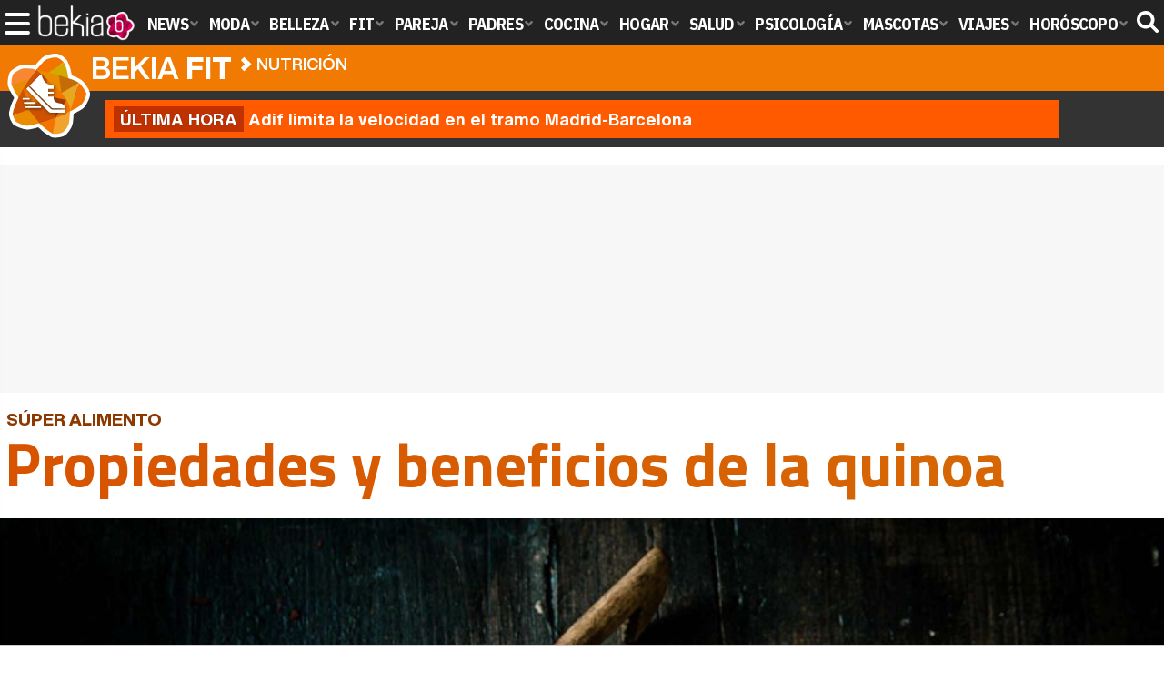

--- FILE ---
content_type: text/html; charset=UTF-8
request_url: https://www.bekiafit.com/articulos/propiedades-beneficios-quinoa/
body_size: 16679
content:
<!DOCTYPE html>
<html lang="es">
<head>
<title>Propiedades y beneficios de la quinoa - Bekia Fit</title>
<meta charset="utf-8"/>
<meta name="viewport" content="width=device-width, initial-scale=1.0, maximum-scale=1.0, user-scalable=no" />
<meta name="description" content="Compuesto en su mayoría por hidratos de carbono complejos, este alimentos posee unas propiedades muy beneficiosas para nuestro organismo." />
<meta name="robots" content="max-image-preview:large">
<link href="https://www.bekiafit.com/articulos/propiedades-beneficios-quinoa/" rel="canonical"><script type="application/ld+json">{"@context":"http://schema.org","@type":"Article","articleSection":"Nutrición","mainEntityOfPage":{"@type":"WebPage","id":"https://www.bekiafit.com/articulos/propiedades-beneficios-quinoa/","breadcrumb":{"@type":"BreadcrumbList","itemListElement":[{"@type":"ListItem","position":1,"item":{"@id":"https://www.bekiafit.com","url":"https://www.bekiafit.com","name":"Bekia Fit"}},{"@type":"ListItem","position":2,"item":{"@id":"https://www.bekiafit.com/nutricion/","url":"https://www.bekiafit.com/nutricion/","name":"Nutrición"}},{"@type":"ListItem","position":3,"item":{"@id":"https://www.bekiafit.com/articulos/propiedades-beneficios-quinoa/","url":"https://www.bekiafit.com/articulos/propiedades-beneficios-quinoa/","name":"Propiedades y beneficios de la quinoa"}}]}},"author":{"@type":"Person","name":"Inmaculada Jiménez Peral"},"datePublished":"2018-02-08T12:14:39+01:00","dateModified":"2020-03-11T13:18:24+01:00","headline":"Propiedades y beneficios de la quinoa","url":"https://www.bekiafit.com/articulos/propiedades-beneficios-quinoa/","articleBody":"Desde hace varios años atrás somos cada vez más los que nos preocupamos por nuestra alimentación, por las propiedades y los beneficios que los alimentos tienen en nuestro organismo y por el origen de los mismos. Debido a esta fiebre 'healthy' estamos descubriendo cada vez más alimentos nuevos y diferentes que nos aportan diferentes propiedades y los estamos incluyendo en nuestra dieta diaria. Uno de los alimentos que ha entrado en nuestras vidas en los últimos tiempos y que más ha revolucionado la alimentación es la quinoa. Un superalimento que ya tenemos en casi todas las casas y que se ha adaptado a nuestra alimentación mediterránea. Propiedades de la quinoa. La quinoa es básicamente una semilla, pero que tiene el poder de que la podemos consumir como si fuera un cereal, por ello se le considera como un pseudocereal. Se trata de un alimento que en su mayoría está compuesto por hidratos de carbono complejos, pero esta ha sido tan revolucionaria porque se diferencia con el resto de cereales en que la quinoa contiene muchas más proteínas que grasas, un caso hasta ahora muy difícil de encontrar. Las grasa por la que está formada la quinoa son grasas insaturadas, es decir, las grasas buenas. Tienen un alto contenido en omega 3 y omega 6, necesario para el organismo. La quinoa tiene múltiples propiedadesPor otro lado, hay que destacar que la quinoa tiene un alto contenido en fibra, lo cual la hace imprescindible en nuestra dieta. La fibra consigue que cuando la consumimos nos encontremos con un nivel de saciedad mayor y nos ayuda a regular el tránsito intestinal. Pero aparte de todo esto, la quinoa también está formada por micronutrientes esenciales que necesitamos para el perfecto desarrollo de nuestro cuerpo y que tenemos que incluir en nuestra alimentación. Tiene alto contenido en potasio, calcio, magnesio, hierro, zinc y fósforo. En cuanto a las vitaminas, la quinoa contiene un alto grado de vitaminas del complejo B, que ayudan a mantener la salud del pelo, de la piel y de las uñas. También contiene un grado considerable de Vitamina E, que van a tener un efecto antioxidante en nuestro organismo. Beneficios de la quinoa. Una vez que hemos conocido las propiedades de este superalimento, vamos a analizar los beneficios que nos aporta y así convencernos del todo de que lo tenemos que incluir en nuestra dieta. La quinoa te ayuda a frenar las migrañasCelíacos. Se trata de uno de los alimentos aptos para celíacos porque no contiene gluten. Así los intolerantes al gluten podrán incluir en su alimentación cereales. Índice glucémico. La quinoa tiene un bajo índice glucémico, por lo cual es el alimento perfecto para aquellas personas que están haciendo dieta de adelgazamiento porque les va a ayudar a adelgazar de manera más sencilla. También este aspecto es muy beneficioso para las personas que padecen diabetes, ya que con la quinoa vamos a evitar que tengamos picos de índice glucémico alto. Colesterol. Este es otro de los beneficios a destacar de la quinoa. Debido a su alto contenido en fibra y grasas insaturadas, nos va a ayudar a mantener el colesterol a raya. La quinoa también ayuda a evitar la sequedad de la pielEstreñimiento. Como hemos aclarado antes, la quinoa tiene un alto contenido en fibra y esto va a favorecer al tránsito intestinal. Es por ello que las personas que padezcan de estreñimiento pueden ver en la quinoa un gran aliado para terminar con este problema. Deportistas. La quinoa se ha convertido en uno de los alimentos preferidos para los deportistas y para aquellos que necesitan un alto rendimiento físico. Esta contiene minerales, vitaminas, proteínas, hidratos de carbono de estilo complejo y es bajo en grasas. Esto lo hace un alimento muy completo y valioso para los deportistas. Cabello. Pero ahí no queda la cosa, porque la quinoa también se puede utilizar para otros terrenos aparte de la alimentación. La cosmética está empezando a fijarse en este alimento que, de momento se ha demostrado que sirve para fortalecer y darle brillo a los cabellos más castigados. Para ello vamos a cocer la quinoa, y una vez esté tierna vamos a hacer una mascarilla mezclándola con aceite de oliva. La machacaremos y mezclaremos hasta conseguir una masa uniforme y la aplicaremos en el cabello durante unos 30 minutos. Piel. Del mismo modo que el caso anterior, la quinoa también vamos a poder utilizarla para mejorar la piel seca, dañada y castigada. Para ello vamos a hervir la quinoa en una olla con leche entera, y una vez estén blanditas la vamos a aplicar a la piel, en la zona que queramos. Hay que tener un poco de cuidado en el caso que tengamos problemas en la piel, por lo que es recomendable consultar antes de aplicarla con un dermatólogo que nos de permiso para ello. La quinoa también ayuda a los cabellos castigadosMigrañas. Aunque parezca una locura, la quinoa puede ayudarnos a eliminar el dolor tan insoportable que nos dan las migrañas. Esto es debido a que contiene un alto nivel de magnesio, que es un mineral que va a favorecer a la relajación de las paredes de los vasos sanguíneos, que son los causantes de los dolores de cabeza, porque se produce una relajación de las arterias. Cocinar con quinoa. Como hemos podido observar la quinoa es un superalimento que ha entrado pisando fuerte en nuestras vidas, y en nuestra despensa, porque tiene una inmensidad de propiedades que nos van a ayudar a mejorar el funcionamiento del organismo y nos va a favorecer en nuestra vida diaria. Este pseudocereal podemos encontrarlo hoy en día en cualquier supermercado y en los herbolarios. A la hora de cocinar la quinoa te recomendamos que dejéis volar la imaginación porque se trata de un alimento que combina con casi todo. Podemos verla en platos salados, como guarnición, en ensaladas, hamburguesas, e incluso en postres, bizcochos, tartas etc... Esta tiene un sabor bastante peculiar ya que tiene un toque intenso para ser un cereal, pero a la misma vez tiene una textura muy agradable y característica que se puede combinar con cualquier receta que se nos venga a la cabeza. ","image":{"@type":"ImageObject","url":"https://www.bekiafit.com/images/articulos/portada/66000/66268.jpg","height":"650","width":"1050"},"isPartOf":{"@type":"WebSite","url":"https://www.bekiafit.com","name":"Bekia"},"publisher":{"@type":"Organization","name":"Bekia","url":"https://www.bekiafit.com","mainEntityOfPage":{"@type":"AboutPage","url":"https://www.bekiafit.com/web/nosotros/"},"logo":{"@type":"ImageObject","url":"https://www.bekiafit.com/images/bekiafit.png","width":"600","height":"130"},"sameAs":["https://www.facebook.com/bekiafit","https://www.instagram.com/bekiafit","https://www.twitter.com/bekiafit"]}}</script>
<link rel="alternate" type="application/rss+xml" title="Bekia Fit RSS" href="https://www.bekiafit.com/rss/bekia-fit.xml" />
<link rel="preconnect" href="https://fonts.gstatic.com">
<link rel="preconnect" href="https://fonts.gstatic.com" crossorigin />
<link rel="preload" href="https://securepubads.g.doubleclick.net/tag/js/gpt.js" as="script">
<link fetchpriority="high" rel="preload" as="image" href="" media="(max-width:250px)" />
<link fetchpriority="high" rel="preload" as="image" href="https://www.bekiafit.com/images/articulos/portada/66000/66268-h4.jpg" media="(min-width:251px) and (max-width:350px)" />
<link fetchpriority="high" rel="preload" as="image" href="https://www.bekiafit.com/images/articulos/portada/66000/66268-h3.jpg" media="(min-width:351px) and (max-width:550px)" />
<link fetchpriority="high" rel="preload" as="image" href="https://www.bekiafit.com/images/articulos/portada/66000/66268-h2.jpg" media="(min-width:551px) and (max-width:750px)" />
<link fetchpriority="high" rel="preload" as="image" href="https://www.bekiafit.com/images/articulos/portada/66000/66268-h1.jpg" media="(min-width:751px)" />
<link rel="stylesheet" href="//fonts.googleapis.com/css2?family=IBM+Plex+Sans+Condensed:wght@700&display=fallback" />
<link rel="preload" href="/fonts/HelveticaNowDisplay-XBd.woff2" as="font" type="font/woff2" crossorigin><link rel="preload" href="/fonts/HelveticaNowDisplay-Bold.woff2" as="font" type="font/woff2" crossorigin><link rel="preload" href="/fonts/HelveticaNowDisplay-Md.woff2" as="font" type="font/woff2" crossorigin><link rel="preload" href="/fonts/HelveticaNowText-Regular.woff2" as="font" type="font/woff2" crossorigin><link rel="preload" href="/fonts/HelveticaNowText-Regular.woff2" as="font" type="font/woff2" crossorigin><link rel="preload" href="/fonts/HelveticaNowText-Bold.woff2" as="font" type="font/woff2" crossorigin><link rel="preload" href="/fonts/bekia.woff2" as="font" type="font/woff2" crossorigin>
<link rel="stylesheet" href="https://www.bekiafit.com/css/min.fit.css?v=3.3" type="text/css"/>
<link rel="stylesheet" href="//fonts.googleapis.com/css?family=Titillium+Web:400,700,900&display=fallback" />
<link rel="apple-touch-icon" sizes="180x180" href="/images/icons/fit/apple-touch-icon.png">
<link rel="icon" type="image/png" sizes="32x32" href="/images/icons/fit/favicon-32x32.png">
<link rel="icon" type="image/png" sizes="16x16" href="/images/icons/fit/favicon-16x16.png">
<link rel="manifest" href="/images/icons/fit/site.webmanifest">
<link rel="mask-icon" href="/images/icons/fit/safari-pinned-tab.svg" color="#23e0b3">
<meta name="msapplication-TileColor" content="#b91d47">
<meta name="theme-color" content="#ffffff">
<meta property="publishDate" content="2018-02-08T12:14:39+01:00"/>
<link href="https://www.bekiafit.com/images/articulos/portada/66000/66268.jpg" rel="image_src"/>
<meta property="og:image" content="https://www.bekiafit.com/images/articulos/portada/66000/66268.jpg"/>
<meta property="og:image:width" content="1050" />
<meta property="og:image:height" content="650" />
<meta property="og:image:alt" content="Propiedades y beneficios de la quinoa"/>
<meta property="og:image:type" content="image/jpeg" />
<meta property="og:title" content="Propiedades y beneficios de la quinoa"/>
<meta property="og:url" content="https://www.bekiafit.com/articulos/propiedades-beneficios-quinoa/"/>
<meta property="og:description" content="Compuesto en su mayoría por hidratos de carbono complejos, este alimentos posee unas propiedades muy beneficiosas para nuestro organismo."/>
<meta property="og:type" content="article"/>
<meta property="og:updated_time" content="2020-03-11T13:18:24+01:00"/>
<meta property="article:modified_time" content="2020-03-11T13:18:24+01:00"/>
<meta property="article:published_time" content="2018-02-08T12:14:39+01:00"/>
<meta name="DC.title" content="Propiedades y beneficios de la quinoa"/>
<meta name="DC.description" content="Compuesto en su mayoría por hidratos de carbono complejos, este alimentos posee unas propiedades muy beneficiosas para nuestro organismo.">
<meta name="DC.identifier" content="https://www.bekiafit.com/articulos/propiedades-beneficios-quinoa/"/>
<meta name="DC.subject" content="quinoa, cereal, semilla, que es la quinoa, beneficios quinoa, quinoa beneficios, propiedades quinoa, quinoa propiedades, usos quinoa, dieta quinoa, recetas quinoa, recetas con quinoa"/>
<meta name="DC.date" content="2018-02-08T12:14:39+01:00"/>
<meta name="DC.date.modified" content="2020-03-11T13:18:24+01:00"/>
<meta name="DC.language" content="es">
<meta name="DC.publisher" content="Bekia fit" />
<meta name="twitter:card" content="summary_large_image">
<meta name="twitter:site" content="@bekiafit">
<meta name="twitter:url" content="https://www.bekiafit.com/articulos/propiedades-beneficios-quinoa/">
<meta name="twitter:title" content="Propiedades y beneficios de la quinoa">
<meta name="twitter:description" content="Compuesto en su mayoría por hidratos de carbono complejos, este alimentos posee unas propiedades muy beneficiosas para nuestro organismo.">
<meta name="twitter:image" content="https://www.bekiafit.com/images/articulos/portada/66000/66268.jpg">
    <style>
        /*Publicidad*/
        .pub-top { text-align:center; margin-bottom:20px !important; }
        .pub-text{ margin:10px auto !important; width:300px; max-height:600px; overflow:hidden; text-align:center; background-color:#f7f7f7;}
        .pub-box-lat { height:850px; margin-bottom:20px;  text-align:center; }
        .pub-box-lat:nth-of-type(1), .pub-box-lat:nth-of-type(2) { height:750px; }
        .pub-box-lat .pub-lat { position:sticky; top:80px; }
        .hasbar .pub-box-lat .pub-lat { top:122px; }
        .pub-box-text { height:650px; background:#F7F7F7; border-radius:12px; text-align:center; margin-bottom:20px; }
        .pub-box-text .pub-text { position:sticky; top:50px; }
        .pub-box-intext { min-height:348px; background:#F7F7F7; border-radius:12px; text-align:center; margin-bottom:20px; }
        @media (max-width:600px) {
            .pub-box-text { height:auto; min-height:150px; }
        }
    </style>
    
            <script src="https://tags.refinery89.com/bekiafitcom.js" async></script>
                
        <!-- Google Tag Manager --> 
        <script>(function(w,d,s,l,i){w[l]=w[l]||[];w[l].push({'gtm.start': 
        new Date().getTime(),event:'gtm.js'});var f=d.getElementsByTagName(s)[0], 
        j=d.createElement(s),dl=l!='dataLayer'?'&l='+l:'';j.async=true;j.src= 
        'https://www.googletagmanager.com/gtm.js?id='+i+dl;f.parentNode.insertBefore(j,f); 
        })(window,document,'script','dataLayer','GTM-M3WTVFHD');</script> 
        <!-- End Google Tag Manager --> 
        
        
	<script> 
		(function(d,s,id,h,t){ 
		var js,r,djs = d.getElementsByTagName(s)[0]; 
		if (d.getElementById(id)) {return;} 
		js = d.createElement('script');js.id =id;js.async=1; 
		js.h=h;js.t=t; 
		r=encodeURI(btoa(d.referrer)); 
		js.src="//"+h+"/pixel/js/"+t+"/"+r; 
		djs.parentNode.insertBefore(js, djs); 
		}(document, 'script', 'dogtrack-pixel','noxv.spxl.socy.es', 'NOXV_491_646_733')); 
	</script> 
	<script src="https://cdn.gravitec.net/storage/862d1443b0c0e0e6f517c6f26b488e46/client.js" async></script>
</head>
<body>
<!-- Begin comScore Tag -->
<script data-cfasync="false">
	
(function(i,s,o,g,r,a,m){i['GoogleAnalyticsObject']=r;i[r]=i[r]||function(){
(i[r].q=i[r].q||[]).push(arguments)},i[r].l=1*new Date();a=s.createElement(o),
m=s.getElementsByTagName(o)[0];a.async=1;a.src=g;m.parentNode.insertBefore(a,m)
})(window,document,'script','//www.google-analytics.com/analytics.js','ga');
ga('create', 'UA-23430343-18', 'auto', 'main');

ga('create', 'UA-37727950-1', 'auto', 'secondary');
ga('main.send', 'pageview');
ga('secondary.send', 'pageview');

var myVar=setInterval(function(){refresca()},240000);
var myto = setTimeout(function(){
	if (document.getElementById('adsense')!=undefined){
		ga('main.send', 'event', 'Adblock', 'Unblocked', 'Non-blocked');
	}else{
		ga('main.send', 'event', 'Adblock', 'Blocked', 'Blocked');
	}
}, 2000);


function refresca(){
	ga("main.send", "event", "NoBounce", "refresh", "240");
	ga("secondary.send", "event", "NoBounce", "refresh", "240");
}
</script>
<div class="overlay" id="overmenu">
</div>
<header>
<div id="bntop">
	<div class="cnt">
		<div class="btnmenu" onclick="abrirMenu();"><span></span><span></span><span></span></div>
		<div class="lbekia"><a href="https://www.bekia.es"><span>Bekia</span></a></div>
<ul>
						<li class="mact" onclick="window.open('https://www.bekia.es');"><span class="lnk">News</span>
				<section><ul>
					
					<li onclick="window.open('https://www.bekia.es/celebrities/');"><span class="lnk">Celebrities</span></li>
					
					<li onclick="window.open('https://www.bekia.es/realeza/');"><span class="lnk">Realeza</span></li>
					
					<li onclick="window.open('https://www.bekia.es/sociedad/');"><span class="lnk">Sociedad</span></li>
					
					<li onclick="window.open('https://www.bekia.es/cine/');"><span class="lnk">Cine</span></li>
					
					<li onclick="window.open('https://www.bekia.es/television/');"><span class="lnk">Televisión</span></li>
					
					<li onclick="window.open('https://www.bekia.es/musica/');"><span class="lnk">Música</span></li>
								</ul></section>
			</li>
								<li class="mmod" onclick="window.open('https://www.bekiamoda.com');"><span class="lnk">Moda</span>
				<section><ul>
					
					<li onclick="window.open('https://www.bekiamoda.com/tendencias/');"><span class="lnk">Tendencias</span></li>
					
					<li onclick="window.open('https://www.bekiamoda.com/articulos/');"><span class="lnk">Artículos</span></li>
					
					<li onclick="window.open('https://www.bekiamoda.com/looks/alfombra-roja/');"><span class="lnk">Looks</span></li>
					
					<li onclick="window.open('https://www.bekiamoda.com/disenadores/');"><span class="lnk">Diseñadores</span></li>
					
					<li onclick="window.open('https://www.bekiamoda.com/modelos-iconos/');"><span class="lnk">Modelos & Iconos</span></li>
					
					<li onclick="window.open('https://www.bekiamoda.com/marcas/');"><span class="lnk">Marcas</span></li>
					
					<li onclick="window.open('https://www.bekiamoda.com/complementos/');"><span class="lnk">Complementos</span></li>
					
					<li onclick="window.open('https://www.bekiamoda.com/ninos/');"><span class="lnk">Niños</span></li>
					
					<li onclick="window.open('https://www.bekiamoda.com/hombres/');"><span class="lnk">Hombres</span></li>
								</ul></section>
			</li>
								<li class="mbel" onclick="window.open('https://www.bekiabelleza.com');"><span class="lnk">Belleza</span>
				<section><ul>
					
					<li onclick="window.open('https://www.bekiabelleza.com/cara/');"><span class="lnk">Cara</span></li>
					
					<li onclick="window.open('https://www.bekiabelleza.com/cabello/');"><span class="lnk">Cabello</span></li>
					
					<li onclick="window.open('https://www.bekiabelleza.com/cuerpo/');"><span class="lnk">Cuerpo</span></li>
					
					<li onclick="window.open('https://www.bekiabelleza.com/looks/');"><span class="lnk">Looks</span></li>
					
					<li onclick="window.open('https://www.bekiabelleza.com/maquillaje/');"><span class="lnk">Maquillaje</span></li>
					
					<li onclick="window.open('https://www.bekiabelleza.com/tratamientos/');"><span class="lnk">Tratamientos</span></li>
					
					<li onclick="window.open('https://www.bekiabelleza.com/perfumes/');"><span class="lnk">Perfumes</span></li>
					
					<li onclick="window.open('https://www.bekiabelleza.com/celebrities/');"><span class="lnk">Celebrities</span></li>
					
					<li onclick="window.open('https://www.bekiabelleza.com/marcas/');"><span class="lnk">Marcas</span></li>
					
					<li onclick="window.open('https://www.bekiabelleza.com/hombres/');"><span class="lnk">Hombres</span></li>
								</ul></section>
			</li>
								<li class="mfit"><a class="lnk" href="https://www.bekiafit.com"><span>Fit</span></a>
				<section><ul>
					
					<li><a class="lnk" href="https://www.bekiafit.com/entrenamiento/"><span>Entrenamiento</span></a></li>
					
					<li><a class="lnk" href="https://www.bekiafit.com/dietas/"><span>Dietas</span></a></li>
					
					<li><a class="lnk" href="https://www.bekiafit.com/nutricion/"><span>Nutrición</span></a></li>
					
					<li><a class="lnk" href="https://www.bekiafit.com/cuerpo/"><span>Cuerpo</span></a></li>
					
					<li><a class="lnk" href="https://www.bekiafit.com/mente/"><span>Mente</span></a></li>
								</ul></section>
			</li>
								<li class="mpar" onclick="window.open('https://www.bekiapareja.com');"><span class="lnk">Pareja</span>
				<section><ul>
					
					<li onclick="window.open('https://www.bekiapareja.com/amor/');"><span class="lnk">Amor</span></li>
					
					<li onclick="window.open('https://www.bekiapareja.com/sexo/');"><span class="lnk">Sexualidad</span></li>
					
					<li onclick="window.open('https://www.bekiapareja.com/salud/');"><span class="lnk">Salud</span></li>
					
					<li onclick="window.open('https://www.bekiapareja.com/divorcio/');"><span class="lnk">Divorcio</span></li>
					
					<li onclick="window.open('https://www.bekiapareja.com/relatos/');"><span class="lnk">Relatos</span></li>
								</ul></section>
			</li>
								<li class="mpad" onclick="window.open('https://www.bekiapadres.com');"><span class="lnk">Padres</span>
				<section><ul>
					
					<li onclick="window.open('https://www.bekiapadres.com/alimentacion/');"><span class="lnk">Alimentación</span></li>
					
					<li onclick="window.open('https://www.bekiapadres.com/salud/');"><span class="lnk">Salud</span></li>
					
					<li onclick="window.open('https://www.bekiapadres.com/psicologia/');"><span class="lnk">Psicología</span></li>
					
					<li onclick="window.open('https://www.bekiapadres.com/educacion/');"><span class="lnk">Educación</span></li>
					
					<li onclick="window.open('https://www.bekiapadres.com/ocio/');"><span class="lnk">Ocio</span></li>
					
					<li onclick="window.open('https://www.bekiapadres.com/calculadoras/');"><span class="lnk">Calculadoras</span></li>
					
					<li onclick="window.open('https://www.bekiapadres.com/nombres-bebe/');"><span class="lnk">Nombres</span></li>
					
					<li onclick="window.open('https://www.bekiapadres.com/canciones/');"><span class="lnk">Canciones infantiles</span></li>
					
					<li onclick="window.open('https://www.bekiapadres.com/dibujos/');"><span class="lnk">Dibujos para colorear</span></li>
					
					<li onclick="window.open('https://www.bekiapadres.com/diccionario/');"><span class="lnk">Diccionario</span></li>
								</ul></section>
			</li>
								<li class="mcoc" onclick="window.open('https://www.bekiacocina.com');"><span class="lnk">Cocina</span>
				<section><ul>
					
					<li onclick="window.open('https://www.bekiacocina.com/recetas/');"><span class="lnk">Recetas</span></li>
					
					<li onclick="window.open('https://www.bekiacocina.com/dietas/');"><span class="lnk">Nutrición y dieta</span></li>
					
					<li onclick="window.open('https://www.bekiacocina.com/ingredientes/');"><span class="lnk">Alimentos</span></li>
					
					<li onclick="window.open('https://www.bekiacocina.com/gastronomia/');"><span class="lnk">Gastronomía</span></li>
					
					<li onclick="window.open('https://www.bekiacocina.com/restaurantes/');"><span class="lnk">Restaurantes</span></li>
								</ul></section>
			</li>
								<li class="mhog" onclick="window.open('https://www.bekiahogar.com');"><span class="lnk">Hogar</span>
				<section><ul>
					
					<li onclick="window.open('https://www.bekiahogar.com/bricolaje/');"><span class="lnk">Bricolaje</span></li>
					
					<li onclick="window.open('https://www.bekiahogar.com/decoracion/');"><span class="lnk">Decoración</span></li>
					
					<li onclick="window.open('https://www.bekiahogar.com/jardineria/');"><span class="lnk">Jardinería</span></li>
					
					<li onclick="window.open('https://www.bekiahogar.com/manualidades/');"><span class="lnk">Manualidades</span></li>
					
					<li onclick="window.open('https://www.bekiahogar.com/ecologia/');"><span class="lnk">Ecología</span></li>
					
					<li onclick="window.open('https://www.bekiahogar.com/economia/');"><span class="lnk">Economía doméstica</span></li>
								</ul></section>
			</li>
								<li class="msal" onclick="window.open('https://www.bekiasalud.com');"><span class="lnk">Salud</span>
				<section><ul>
					
					<li onclick="window.open('https://www.bekiasalud.com/medicamentos/');"><span class="lnk">Medicamentos</span></li>
					
					<li onclick="window.open('https://www.bekiasalud.com/enfermedades/');"><span class="lnk">Enfermedades</span></li>
					
					<li onclick="window.open('https://www.bekiasalud.com/cancer/');"><span class="lnk">Cáncer</span></li>
					
					<li onclick="window.open('https://www.bekiasalud.com/menopausia/');"><span class="lnk">Menopausia</span></li>
					
					<li onclick="window.open('https://www.bekiasalud.com/alergias/');"><span class="lnk">Alergias</span></li>
					
					<li onclick="window.open('https://www.bekiasalud.com/dietetica/');"><span class="lnk">Dietética</span></li>
					
					<li onclick="window.open('https://www.bekiasalud.com/vida-sana/');"><span class="lnk">Vida sana</span></li>
								</ul></section>
			</li>
								<li class="mpsi" onclick="window.open('https://www.bekiapsicologia.com');"><span class="lnk">Psicología</span>
				<section><ul>
					
					<li onclick="window.open('https://www.bekiapsicologia.com/terapia/');"><span class="lnk">Terapia</span></li>
					
					<li onclick="window.open('https://www.bekiapsicologia.com/ansiedad/');"><span class="lnk">Ansiedad</span></li>
					
					<li onclick="window.open('https://www.bekiapsicologia.com/depresion/');"><span class="lnk">Depresión</span></li>
					
					<li onclick="window.open('https://www.bekiapsicologia.com/emociones/');"><span class="lnk">Emociones</span></li>
					
					<li onclick="window.open('https://www.bekiapsicologia.com/coaching/');"><span class="lnk">Coaching</span></li>
					
					<li onclick="window.open('https://www.bekiapsicologia.com/relaciones/');"><span class="lnk">Relaciones</span></li>
								</ul></section>
			</li>
								<li class="mmas" onclick="window.open('https://www.bekiamascotas.com');"><span class="lnk">Mascotas</span>
				<section><ul>
					
					<li onclick="window.open('https://www.bekiamascotas.com/perros/');"><span class="lnk">Perros</span></li>
					
					<li onclick="window.open('https://www.bekiamascotas.com/gatos/');"><span class="lnk">Gatos</span></li>
					
					<li onclick="window.open('https://www.bekiamascotas.com/peces/');"><span class="lnk">Peces</span></li>
					
					<li onclick="window.open('https://www.bekiamascotas.com/pajaros/');"><span class="lnk">Pájaros</span></li>
					
					<li onclick="window.open('https://www.bekiamascotas.com/roedores/');"><span class="lnk">Roedores</span></li>
					
					<li onclick="window.open('https://www.bekiamascotas.com/exoticos/');"><span class="lnk">Exóticos</span></li>
								</ul></section>
			</li>
								<li class="mvia" onclick="window.open('https://www.bekiaviajes.com');"><span class="lnk">Viajes</span>
				<section><ul>
					
					<li onclick="window.open('https://www.bekiaviajes.com/destinos/');"><span class="lnk">Destinos</span></li>
					
					<li onclick="window.open('https://guiadejapon.bekiaviajes.com');"><span class="lnk">Guía de Japón</span></li>
								</ul></section>
			</li>
								<li class="mhor" onclick="window.open('https://www.bekia.es/horoscopo/');"><span class="lnk">Horóscopo</span>
				<section><ul>
					
					<li onclick="window.open('https://www.bekia.es/horoscopo/zodiaco/');"><span class="lnk">Zodíaco</span></li>
					
					<li onclick="window.open('https://www.bekia.es/horoscopo/chino/');"><span class="lnk">Horóscopo chino</span></li>
					
					<li onclick="window.open('https://www.bekia.es/horoscopo/tarot/');"><span class="lnk">Tarot</span></li>
					
					<li onclick="window.open('https://www.bekia.es/horoscopo/numerologia/');"><span class="lnk">Numerología</span></li>
					
					<li onclick="window.open('https://www.bekia.es/horoscopo/rituales/');"><span class="lnk">Rituales</span></li>
					
					<li onclick="window.open('https://www.bekia.es/horoscopo/test-compatibilidad/');"><span class="lnk">Test de compatibilidad</span></li>
								</ul></section>
			</li>
			</ul>	
	<div id="modal-search">
		<form id="search" action="/buscar/">
			<input id="inputString" autocomplete="off" name="q" type="text" value="" placeholder="Buscar..."/>
		</form>
	</div>
	<div class="btnsearch"><svg width="24" height="24" viewBox="0 0 512 512"><path d="M500.3 443.7l-119.7-119.7c27.22-40.41 40.65-90.9 33.46-144.7C401.8 87.79 326.8 13.32 235.2 1.723C99.01-15.51-15.51 99.01 1.724 235.2c11.6 91.64 86.08 166.7 177.6 178.9c53.8 7.189 104.3-6.236 144.7-33.46l119.7 119.7c15.62 15.62 40.95 15.62 56.57 0C515.9 484.7 515.9 459.3 500.3 443.7zM79.1 208c0-70.58 57.42-128 128-128s128 57.42 128 128c0 70.58-57.42 128-128 128S79.1 278.6 79.1 208z"/></svg><span>Buscar</span></div>
</div>
</div>
</header>

<div class="sug-cnt"><div id="suggestions"></div></div>

<div id="bnwebbar">
	<div class="fpos"><div id="flor" onclick="window.location.href='https://www.bekiafit.com';"></div></div>
	<nav><div class="cnt">
	<p class="tit"><span onclick="window.location.href='https://www.bekiafit.com';">Bekia <b>fit</b></span></p>		<p><span onclick="window.location.href='https://www.bekiafit.com/nutricion/';">Nutrición</span></p>
	<p><span onclick="window.location.href='https://www.bekiafit.com/articulos/propiedades-beneficios-quinoa/';">Propiedades y beneficios de la quinoa</span></p>
		</div></nav>
</div><div id="uh" class="uh">
	<div class="uhcnt">
		<a href="https://www.losreplicantes.com/articulos/adif-limita-velocidad-tramo-madrid-barcelona-accidente-tren-ademuz/" target="_blank"><b>Última hora</b> Adif limita la velocidad en el tramo Madrid-Barcelona</a>
	</div>
</div>
		
<main id="main" class="main_smc_bekiafit">
    <div class="pub-top">
        <div id='top'></div>
        <div id='x01'></div>
    </div>
<style>
.splide__container{box-sizing:border-box;position:relative}.splide__list{-webkit-backface-visibility:hidden;backface-visibility:hidden;display:-ms-flexbox;display:flex;height:100%;margin:0!important;padding:0!important}.splide.is-initialized:not(.is-active) .splide__list{display:block}.splide__pagination{-ms-flex-align:center;align-items:center;display:-ms-flexbox;display:flex;-ms-flex-wrap:wrap;flex-wrap:wrap;-ms-flex-pack:center;justify-content:center;margin:0;pointer-events:none}.splide__pagination li{display:inline-block;line-height:1;list-style-type:none;margin:0;pointer-events:auto}.splide__progress__bar{width:0}.splide{position:relative;visibility:hidden}.splide.is-initialized,.splide.is-rendered{visibility:visible}.splide__slide{-webkit-backface-visibility:hidden;backface-visibility:hidden;box-sizing:border-box;-ms-flex-negative:0;flex-shrink:0;list-style-type:none!important;margin:0;position:relative}.splide__slide img{vertical-align:bottom}.splide__spinner{animation:splide-loading 1s linear infinite;border:2px solid #999;border-left-color:transparent;border-radius:50%;bottom:0;contain:strict;display:inline-block;height:20px;left:0;margin:auto;position:absolute;right:0;top:0;width:20px}.splide__sr{clip:rect(0 0 0 0);border:0;height:1px;margin:-1px;overflow:hidden;padding:0;position:absolute;width:1px}.splide__toggle.is-active .splide__toggle__play,.splide__toggle__pause{display:none}.splide__toggle.is-active .splide__toggle__pause{display:inline}.splide__track{overflow:hidden;position:relative;z-index:0}@keyframes splide-loading{0%{transform:rotate(0)}to{transform:rotate(1turn)}}.splide__track--draggable{-webkit-touch-callout:none;-webkit-user-select:none;-ms-user-select:none;user-select:none}.splide__track--fade>.splide__list{display:block}.splide__track--fade>.splide__list>.splide__slide{left:0;opacity:0;position:absolute;top:0;z-index:0}.splide__track--fade>.splide__list>.splide__slide.is-active{opacity:1;position:relative;z-index:1}.splide--rtl{direction:rtl}.splide__track--ttb>.splide__list{display:block}.splide__arrow{-ms-flex-align:center;align-items:center;background:#EEE;border:0;border-radius:50%;cursor:pointer;display:-ms-flexbox;display:flex;height:2.5em;-ms-flex-pack:center;justify-content:center;opacity:.7;padding:0;position:absolute;top:50%;transform:translateY(-50%);width:2.5em;z-index:1}.splide__arrow svg{fill:#000;height:1.4em;width:1.4em}.splide__arrow:hover:not(:disabled){opacity:.9}.splide__arrow:disabled{opacity:.3}.splide__arrow:focus-visible{outline:3px solid #0bf;outline-offset:3px}.splide__arrow--prev{left:1em}.splide__arrow--prev svg{transform:scaleX(-1)}.splide__arrow--next{right:1em}.splide.is-focus-in .splide__arrow:focus{outline:3px solid #0bf;outline-offset:3px}.splide__pagination{bottom:.5em;left:0;padding:0 1em;position:absolute;right:0;z-index:1}.splide__pagination__page{background:#ccc;border:0;border-radius:50%;display:inline-block;height:8px;margin:3px;opacity:.7;padding:0;position:relative;transition:transform .2s linear;width:8px}.splide__pagination__page.is-active{background:#fff;transform:scale(1.4);z-index:1}.splide__pagination__page:hover{cursor:pointer;opacity:.9}.splide__pagination__page:focus-visible{outline:3px solid #0bf;outline-offset:3px}.splide.is-focus-in .splide__pagination__page:focus{outline:3px solid #0bf;outline-offset:3px}.splide__progress__bar{background:#ccc;height:3px}.splide__slide{-webkit-tap-highlight-color:transparent}.splide__slide:focus{outline:0}@supports(outline-offset:-3px){.splide__slide:focus-visible{outline:3px solid #0bf;outline-offset:-3px}}@media screen and (-ms-high-contrast:none){.splide__slide:focus-visible{border:3px solid #0bf}}@supports(outline-offset:-3px){.splide.is-focus-in .splide__slide:focus{outline:3px solid #0bf;outline-offset:-3px}}@media screen and (-ms-high-contrast:none){.splide.is-focus-in .splide__slide:focus{border:3px solid #0bf}.splide.is-focus-in .splide__track>.splide__list>.splide__slide:focus{border-color:#0bf}}.splide__toggle{cursor:pointer}.splide__toggle:focus-visible{outline:3px solid #0bf;outline-offset:3px}.splide.is-focus-in .splide__toggle:focus{outline:3px solid #0bf;outline-offset:3px}.splide__track--nav>.splide__list>.splide__slide{border:3px solid transparent;cursor:pointer}.splide__track--nav>.splide__list>.splide__slide.is-active{border:3px solid #000}.splide__arrows--rtl .splide__arrow--prev{left:auto;right:1em}.splide__arrows--rtl .splide__arrow--prev svg{transform:scaleX(1)}.splide__arrows--rtl .splide__arrow--next{left:1em;right:auto}.splide__arrows--rtl .splide__arrow--next svg{transform:scaleX(-1)}.splide__arrows--ttb .splide__arrow{left:50%;transform:translate(-50%)}.splide__arrows--ttb .splide__arrow--prev{top:1em}.splide__arrows--ttb .splide__arrow--prev svg{transform:rotate(-90deg)}.splide__arrows--ttb .splide__arrow--next{bottom:1em;top:auto}.splide__arrows--ttb .splide__arrow--next svg{transform:rotate(90deg)}.splide__pagination--ttb{bottom:0;display:-ms-flexbox;display:flex;-ms-flex-direction:column;flex-direction:column;left:auto;padding:1em 0;right:.5em;top:0}
.splide li { background:var(--destlighter); margin:0 0 15px 0; border-radius:12px; overflow:hidden; } .splide li img { width:100%; height:auto; } .splide li:hover { cursor:pointer; } .splide li a { display:block; text-align:center; padding:8px; font-family:'HelND'; font-weight:800; line-height:1.08em; font-size:18px; color:#000; transition:color .2s ease-in-out; } .splide li:hover a { color:var(--destdarker); }
article .txt .splide a:after { display:none; }
.entradilla::first-letter { font-size: 71px; float:left; line-height:1em; padding: 1px 3px 0 0; font-weight: bold; vertical-align:initial; }
.blqdest.mov{ margin-bottom:20px; }
.art-top picture { display:block; aspect-ratio:105/65; }
.wrapper .citiesrel { font-size:18px; margin:0 0 15px 0; background:#EAEBEC; padding:6px 8px; border-radius:8px; font-family:'HelND'; text-transform:uppercase; }
.wrapper .citiesrel a { display:block; color:#000; }
.wrapper .citiesrel a b { font-weight:800; }
.wrapper .citiesrel img { width:42px; height:42px; border-radius:40px; vertical-align:-13px; margin-right:3px; }
.infoextended { border:1px solid #EAEBEC; border-radius:8px; padding:12px;}
.authbar { background:#f8f9fa; border-radius:50px; overflow:hidden; height:60px; display:flex; }
.authbar img { width:60px; height:60px; }
.authbar .adata { padding:6px; }
.wrapper .info .infoextended .author:before { display:none; }
.wrapper .info .infoextended .author { font-size:18px; margin-bottom:2px; }
.wrapper .info .infoextended .adesc { font-family: 'HelNT'; font-size:14px; padding-left:2px; color:#555; line-height:1.05em; }
.toc li a:hover {cursor: pointer;}
.references { border:1px solid #CCC; margin:0 0 18px 0; border-radius:12px; padding:10px; font-size:16px; }
.references h4 { font-size:18px; font-weight:bold; margin-bottom:4px; }
article .txt .references ul { line-height:1.3em; margin-bottom:7px; }
.references ul li { margin:0 0 5px 0; }
.references ul li a { }
.references ul li span {  display:block; font-size:15.5px; }
@media(max-width:1100px) {
.wrapper .info .infoextended .author { margin-bottom:0; }
.authbar .adata { padding:3px 6px; }
}
</style>
<script async src="https://www.bekiafit.com/js/splide.min.js"></script>
<div id="article" class="article_smc_bekiafit">
<div class="art-top">
	<div class="pretit"><span>SÚPER ALIMENTO</span></div>
	<h1><span>Propiedades y beneficios de la quinoa</span></h1>
	
	<picture>
		<source media="(max-width:250px)" srcset="https://www.bekiafit.com/images/articulos/portada/66000/66268-h4.jpg" width="200" height="124">
		<source media="(min-width:251px) and (max-width:350px)" srcset="https://www.bekiafit.com/images/articulos/portada/66000/66268-h3.jpg" width="300" height="186">
		<source media="(min-width:351px) and (max-width:550px)" srcset="https://www.bekiafit.com/images/articulos/portada/66000/66268-h2.jpg" width="500" height="310">
		<source media="(min-width:551px) and (max-width:750px)" srcset="https://www.bekiafit.com/images/articulos/portada/66000/66268-h1.jpg" width="728" height="451">
		<source media="(min-width:751px)" srcset="https://www.bekiafit.com/images/articulos/portada/66000/66268.jpg" width="1050" height="650">
		<img src="https://www.bekiafit.com/images/articulos/portada/66000/66268.jpg" alt="Propiedades y beneficios de la quinoa" width="1050" height="650" decoding="async">
	</picture>
</div>
<div class="wrapper">
	<div class="wraptxt">
	<div class="toc">
			</div>
	<div class="cnt">
	<div class="info">
				<div class="col1">
					<div class="author">Inmaculada Jiménez Peral</div>
				<div class="tcmtb">
			<span id="commlink" data-type="not" data-id="66268">
				¡Comenta!			</span>
		</div>
		<div class="date">
						Última actualización: 11 Marzo 2020		</div>
		</div>
			</div>
	<article>
		<div class="entradilla">Compuesto en su mayoría por hidratos de carbono complejos, este alimentos posee unas propiedades muy beneficiosas para nuestro organismo.</div>
		<div class="txt"><link href="https://www.bekia.es/css/videojs/player.css?v=1.0.3" rel="stylesheet">
<link href="https://www.bekia.es/css/bkeplayer.css?v=1.0.3" rel="stylesheet">
<link href="https://www.bekia.es/css/videojs/theme.css?v=1.0.6" rel="stylesheet">
<script defer src="https://www.bekia.es/js/videojs/player.js?v=1.0.2"></script>
<script defer src="//imasdk.googleapis.com/js/sdkloader/ima3.js"></script>
<script defer src="https://www.bekia.es/js/enlazarpip.js?v=1.0.3"></script>
<script defer src="https://www.bekia.es/js/bkeplayer.js?v=1.0.8"></script>
<div class="bkeplayer">
					<div class="tit-ep"><span>Vídeos Bekia</span></div>
					<div class="cnt-ep">
						<div class="mv-ep">
							<video id="vid-29073" data-stream="1" data-noads="0" class="video-js vjs-theme-dt" controls playsinline autoplay muted preload="metadata" width="640" height="360" poster="https://www.bekia.es/images/videos/4000/f4932.jpg" data-title="Montoya se viene abajo en &#039;Supervivientes 2025&#039; y amenaza con abandonar">
							  <source src="//v1.bekiavideos.com/4900/4932/playlist.m3u8" type="application/x-mpegURL"/>
							  <source src="//v1.bekiavideos.com/4900/4932/manifest.mpd" type="application/dash+xml"/>
								  <source src="//v1.bekiavideos.com/4900/4932.mp4" type='video/mp4'/>
								</video>
						</div>
						<div class="lv-ep">
							<ul class="lv-car">
								<li><a href="https://www.bekia.es/videos/raul-rodriguez-silvia-taules-cuentan-papel-familia-tele/">
								<picture>
									<img class='stpi' loading="lazy" class="stpi" decoding="async" alt="Raúl Rodríguez y Silvia Taulés nos cuentan su papel en &#039;La familia de la tele&#039;" src="https://www.bekia.es/images/videos/th/4000/4930-r0.jpg" width="207" height="115"/>
								</picture>
								<span>Raúl Rodríguez y Silvia Taulés nos cuentan su papel en 'La familia de la tele'</span></a></li>
								<li><a href="https://www.bekia.es/videos/kiko-matamoros-lydia-lozano-publico-edades-rtve-publico-pegado-novelas/">
								<picture>
									<img class='stpi' loading="lazy" class="stpi" decoding="async" alt="Kiko Matamoros y Lydia Lozano: &quot;Nuestro público es de todas las edades y RTVE tiene un público muy pegado a las novelas, al que tenemos que captar&quot;" src="https://www.bekia.es/images/videos/th/4000/4928-r0.jpg" width="207" height="115"/>
								</picture>
								<span>Kiko Matamoros y Lydia Lozano: "Nuestro público es de todas las edades y RTVE tiene un público muy pegado a las novelas, al que tenemos que captar"</span></a></li>
								<li><a href="https://www.bekia.es/videos/carlota-corredera-javier-hoyos-tele-representar-publico-tambien/">
								<picture>
									<img class='stpi' loading="lazy" class="stpi" decoding="async" alt="Carlota Corredera y Javier de Hoyos: &quot;La tele tiene que representar al público también y aquí están todos los perfiles posibles&quot;" src="https://www.bekia.es/images/videos/th/4000/4927-r0.jpg" width="207" height="115"/>
								</picture>
								<span>Carlota Corredera y Javier de Hoyos: "La tele tiene que representar al público también y aquí están todos los perfiles posibles&quo;</span></a></li>
								<li><a href="https://www.bekia.es/videos/tomo-felipe-infanta-sofia-no-recibir-formacion-militar/">
								<picture>
									<img class='stpi' loading="lazy" class="stpi" decoding="async" alt="Así se tomó Felipe VI que la Infanta Sofía no quisiera recibir formación militar" src="https://www.bekia.es/images/videos/th/4000/4931-r0.jpg" width="207" height="115"/>
								</picture>
								<span>Así se tomó Felipe VI que la Infanta Sofía no quisiera recibir formación militar</span></a></li>
								<li><a href="https://www.bekia.es/videos/belen-esteban-estoy-emocionada-contenta-feliz-llegar-rtve/">
								<picture>
									<img class='stpi' loading="lazy" class="stpi" decoding="async" alt="Belén Esteban: &quot;Estoy emocionada, muy contenta y muy feliz por llegar a RTVE&quot;" src="https://www.bekia.es/images/videos/th/4000/4925-r0.jpg" width="207" height="115"/>
								</picture>
								<span>Belén Esteban: "Estoy emocionada, muy contenta y muy feliz por llegar a RTVE"</span></a></li>
								<li><a href="https://www.bekia.es/videos/manu-baqueiro-entrevista-serie-perdiendo-juicio/">
								<picture>
									<img class='stpi' loading="lazy" class="stpi" decoding="async" alt="Manu Baqueiro: &quot;Tuve como referente a Bruce Willis en &#039;Luz de Luna&#039; para mi trabajo en la serie &#039;Perdiendo el juicio&#039;&quot;" src="https://www.bekia.es/images/videos/th/4000/4914-r0.jpg" width="207" height="115"/>
								</picture>
								<span>Manu Baqueiro: "Tuve como referente a Bruce Willis en 'Luz de Luna' para mi trabajo en la serie 'Perdiendo el juicio'"</span></a></li>
								<li><a href="https://www.bekia.es/videos/magdalena-suecia-responde-criticas-lanzar-propio-negocio/">
								<picture>
									<img class='stpi' loading="lazy" class="stpi" decoding="async" alt="Magdalena de Suecia responde a las críticas y explica por qué le han permitido lanzar su propio negocio" src="https://www.bekia.es/images/videos/th/4000/4929-r0.jpg" width="207" height="115"/>
								</picture>
								<span>Magdalena de Suecia responde a las críticas y explica por qué le han permitido lanzar su propio negocio</span></a></li>
							</ul>
						</div>
					</div>
				</div><p>Desde hace varios años atrás somos cada vez más los que nos <a href="https://www.bekiafit.com/articulos/7-pautas-basicas-para-alimentaicon-saludable/">preocupamos por nuestra alimentación</a>, por las propiedades y los beneficios que los alimentos tienen en nuestro organismo y por el origen de los mismos. <b>Debido a esta fiebre "healthy" estamos descubriendo cada vez más alimentos nuevos</b> y diferentes que nos aportan diferentes propiedades y los estamos incluyendo en nuestra dieta diaria. </p><p><b>Uno de los alimentos que ha entrado en nuestras vidas en los últimos tiempos y que más ha revolucionado la alimentación es la quinoa</b>. Un <a href="https://www.bekiasalud.com/articulos/cuales-son-nuevos-alimentos-superalimentos-no-pueden-faltar-dieta/">superalimento</a> que ya tenemos en casi todas las casas y que se ha adaptado a nuestra alimentación mediterránea.<div class='pub-box-intext'><div id='intext'></div></div><h2>Propiedades de la quinoa</h2><p><b>La quinoa es básicamente una semilla, pero que tiene el poder de que la podemos consumir como si fuera un <a href="https://www.bekiafit.com/articulos/batidos-avena-beneficios-propiedades/">cereal</a>, por ello se le considera como un pseudocereal</b>. Se trata de un alimento que en su mayoría está compuesto por hidratos de carbono complejos, pero esta ha sido tan revolucionaria porque se diferencia con el resto de cereales en que la quinoa <a href="https://www.bekiafit.com/articulos/calorias-quinoa/">contiene muchas más proteínas que grasas</a>, un caso hasta ahora muy difícil de encontrar. Las <b>grasa por la que está formada la quinoa son grasas insaturadas</b>, es decir, las grasas buenas. Tienen un alto contenido en <a href="https://www.bekiafit.com/articulos/5-recetas-saludables-salmon-ahumado-aportar-omega-3-cuerpo/">omega 3</a> y omega 6, necesario para el organismo. </p><div class="imgnc"><img class='stpi' class="lazy" data-original="https://www.bekiafit.com/images/articulos/66000/66268/1.jpg" alt="La quinoa tiene múltiples propiedades"  data-done="0" loading="lazy" /><span>La quinoa tiene múltiples propiedades</span></div><p>Por otro lado, <b>hay que destacar que la quinoa tiene un alto contenido en fibra, lo cual la hace imprescindible en nuestra dieta</b>. <a href="https://www.bekiafit.com/articulos/11-alimentos-ricos-fibra/">La fibra</a> consigue que cuando la consumimos nos encontremos con un nivel de saciedad mayor y nos ayuda a regular el tránsito intestinal. </p><p>Pero aparte de todo esto, <b>la quinoa también está formada por micronutrientes esenciales</b> que necesitamos para el perfecto desarrollo de nuestro cuerpo y que tenemos que incluir en nuestra alimentación. Tiene alto contenido en potasio, calcio, magnesio, <a href="https://www.bekiafit.com/articulos/5-alimentos-ricos-en-hierro-para-combatir-la-anemia/">hierro</a>, zinc y fósforo. </p><p>En cuanto a las vitaminas, <b>la quinoa contiene un alto grado de vitaminas del complejo B</b>, que ayudan a mantener la salud del <a target="_blank" href="https://www.bekiabelleza.com/cabello/">pelo</a>, de la <a target="_blank" href="https://www.bekiabelleza.com/cuerpo/dexeryl-marca-cremas-para-cuidar-piel/">piel</a> y de las <a target="_blank" href="https://www.bekiabelleza.com/maquillaje/paso-paso-como-pintarse-unas/">uñas</a>. También contiene un grado considerable de Vitamina E, que van a tener un efecto antioxidante en nuestro organismo. </p><h2>Beneficios de la quinoa</h2><p>Una vez que hemos conocido las propiedades de este superalimento, <b>vamos a analizar los beneficios que nos aporta</b> y así convencernos del todo de que lo tenemos que incluir en nuestra <a target="_blank" href="https://www.bekiacocina.com/">dieta</a>.</p><div class="imgnc"><img class='stpi' class="lazy" data-original="https://www.bekiafit.com/images/articulos/66000/66268/2.jpg" alt="La quinoa te ayuda a frenar las migrañas"  data-done="0" loading="lazy" /><span>La quinoa te ayuda a frenar las migrañas</span></div><h3>Celíacos</h3> </p><p>Se trata de <b>uno de los alimentos aptos para celíacos</b> porque no contiene gluten. Así los <a target="_blank" href="https://www.bekiacocina.com/recetas/especial/celiacos-sin-gluten/">intolerantes al gluten</a> podrán incluir en su alimentación cereales.</p><h3>Índice glucémico</h3><p>La quinoa tiene un <b>bajo índice glucémico</b>, por lo cual es el alimento perfecto para aquellas personas que están haciendo <a target="_blank" href="https://www.bekiacocina.com/dietas/">dieta de adelgazamiento</a> porque les va a ayudar a adelgazar de manera más sencilla. También este aspecto es muy beneficioso para las personas que padecen <a target="_blank" href="https://www.bekiasalud.com/articulos/diabetes-tipo-1-causas-sintomas-tratamiento/">diabetes</a>, ya que con la quinoa vamos a evitar que tengamos picos de índice glucémico alto. </p><h3>Colesterol</h3> </p><p>Este es otro de los beneficios a destacar de la quinoa. Debido a su alto contenido en fibra y grasas insaturadas, nos va a ayudar a <b>mantener <a href="https://www.bekiasalud.com/articulos/remedios-caseros-bajar-trigliceridos/">el colesterol</a> a raya</b>. </p><div class="imgnc"><img class='stpi' class="lazy" data-original="https://www.bekiafit.com/images/articulos/66000/66268/3.jpg" alt="La quinoa también ayuda a evitar la sequedad de la piel"  data-done="0" loading="lazy" /><span>La quinoa también ayuda a evitar la sequedad de la piel</span></div><h3>Estreñimiento</h3><p>Como hemos aclarado antes, la quinoa tiene un alto contenido en fibra y esto va a <b>favorecer al tránsito intestinal</b>. Es por ello que las personas que padezcan de <a href="https://www.bekiasalud.com/articulos/alimentos-aliviar-estrenimiento/">estreñimiento</a> pueden ver en la quinoa un gran aliado para terminar con este problema. </p><h3>Deportistas</h3><p>La quinoa se ha convertido en uno de los alimentos preferidos para los deportistas y <b>para aquellos que necesitan un alto rendimiento físico</b>. Esta contiene minerales, <a href="https://www.bekiafit.com/articulos/las-frutas-mas-vitaminas/">vitaminas</a>, proteínas, <a href="https://www.bekiafit.com/articulos/que-son-hidratos-carbono/">hidratos de carbono</a> de estilo complejo y es bajo en grasas. Esto lo hace un alimento muy completo y valioso para los deportistas. </p><h3>Cabello</h3><p>Pero ahí no queda la cosa, porque la quinoa también se puede utilizar para otros terrenos aparte de la alimentación. La <b><a target="_blank" href="https://www.bekiabelleza.com/">cosmética</a> está empezando a fijarse en este alimento</b> que, de momento se ha demostrado que sirve para fortalecer y darle brillo a los <a target="_blank" href="https://www.bekiabelleza.com/cabello/como-reparar-paso-paso-pelo-danado/">cabellos más castigados</a>. Para ello vamos a cocer la quinoa, y una vez esté tierna vamos a hacer una mascarilla mezclándola con <a href="https://www.bekiafit.com/articulos/engorda-aceite-oliva/">aceite de oliva</a>. La machacaremos y mezclaremos hasta conseguir una masa uniforme y la aplicaremos en el cabello durante unos 30 minutos. </p><h3>Piel</h3><p>Del mismo modo que el caso anterior, la quinoa también vamos a poder <b>utilizarla para mejorar la <a target="_blank" href="https://www.bekiabelleza.com/cara/mascarillas-caseras-pieles-secas/">piel seca</a>, dañada y castigada</b>. Para ello vamos a hervir la quinoa en una olla con leche entera, y una vez estén blanditas la vamos a aplicar a la piel, en la zona que queramos. Hay que tener un poco de cuidado en el caso que tengamos problemas en <a target="_blank" href="https://www.bekiabelleza.com/cuerpo/como-cuidar-la-piel-con-manchas/">la piel</a>, por lo que es recomendable consultar antes de aplicarla con un dermatólogo que nos de permiso para ello. </p><div class="imgnc"><img class='stpi' class="lazy" data-original="https://www.bekiafit.com/images/articulos/66000/66268/4.jpg" alt="La quinoa también ayuda a los cabellos castigados"  data-done="0" loading="lazy" /><span>La quinoa también ayuda a los cabellos castigados</span></div><h3>Migrañas</h3><p>Aunque parezca una locura, la quinoa puede ayudarnos a eliminar el dolor tan insoportable que nos dan <b>las migrañas</b>. Esto es debido a que contiene un alto nivel de magnesio, que es un mineral que va a favorecer a la relajación de las paredes de los vasos sanguíneos, que son los causantes de los <a target="_blank" href="https://www.bekiasalud.com/articulos/5-formas-naturales-de-aliviar-dolor-de-cabeza/">dolores de cabeza</a>, porque se produce una <a target="_blank" href="https://www.bekiasalud.com/articulos/evitar-ateroesclerosis-endurecimiento-arterias/">relajación de las arterias</a>. </p><h2>Cocinar con quinoa</h2><p>Como hemos podido observar la quinoa es un <a href="https://www.bekiafit.com/articulos/que-es-kale/">superalimento</a> que ha entrado pisando fuerte en nuestras vidas, y en nuestra despensa, porque <b>tiene una inmensidad de propiedades que nos van a ayudar a mejorar el funcionamiento del organismo y nos va a favorecer en nuestra vida diaria</b>.</p><p>Este pseudocereal <b>podemos encontrarlo hoy en día en cualquier supermercado y en los herbolarios</b>. A la hora de <a href="https://www.bekiafit.com/articulos/quinoa-cocina-correctamente-superalimento/">cocinar la quinoa</a> te recomendamos que dejéis volar la imaginación porque se trata de un alimento que combina con casi todo. Podemos verla en platos salados, como guarnición, en <a target="_blank" href="https://www.bekiacocina.com/recetas/quinoa-con-carne-verduras/">ensaladas, hamburguesas, e incluso en postres</a>, bizcochos, tartas etc... Esta tiene un sabor bastante peculiar ya que tiene un toque intenso para ser un cereal, pero a la misma vez tiene una textura muy agradable y característica que se puede combinar con cualquier receta que se nos venga a la cabeza.</p></p></div>
	</article>
	</div>
	<div class="share">
		<a id="social-tw" title="Compartir en Twitter" target="new" rel="nofollow" href="https://twitter.com/intent/tweet?text=En @bekiafit: Propiedades y beneficios de la quinoa: &url=https://www.bekiafit.com/articulos/propiedades-beneficios-quinoa/"><svg width="20" height="20" viewBox="0 0 512 512"><path d="M459.37 151.716c.325 4.548.325 9.097.325 13.645 0 138.72-105.583 298.558-298.558 298.558-59.452 0-114.68-17.219-161.137-47.106 8.447.974 16.568 1.299 25.34 1.299 49.055 0 94.213-16.568 130.274-44.832-46.132-.975-84.792-31.188-98.112-72.772 6.498.974 12.995 1.624 19.818 1.624 9.421 0 18.843-1.3 27.614-3.573-48.081-9.747-84.143-51.98-84.143-102.985v-1.299c13.969 7.797 30.214 12.67 47.431 13.319-28.264-18.843-46.781-51.005-46.781-87.391 0-19.492 5.197-37.36 14.294-52.954 51.655 63.675 129.3 105.258 216.365 109.807-1.624-7.797-2.599-15.918-2.599-24.04 0-57.828 46.782-104.934 104.934-104.934 30.213 0 57.502 12.67 76.67 33.137 23.715-4.548 46.456-13.32 66.599-25.34-7.798 24.366-24.366 44.833-46.132 57.827 21.117-2.273 41.584-8.122 60.426-16.243-14.292 20.791-32.161 39.308-52.628 54.253z"/></svg></a>
		<a id="social-fb" title="Compartir en Facebook" target="new" rel="nofollow" href="https://www.facebook.com/sharer/sharer.php?u=https://www.bekiafit.com/articulos/propiedades-beneficios-quinoa/"><svg width="20" height="23" viewBox="0 0 448 512"><path d="M400 32H48A48 48 0 0 0 0 80v352a48 48 0 0 0 48 48h137.25V327.69h-63V256h63v-54.64c0-62.15 37-96.48 93.67-96.48 27.14 0 55.52 4.84 55.52 4.84v61h-31.27c-30.81 0-40.42 19.12-40.42 38.73V256h68.78l-11 71.69h-57.78V480H400a48 48 0 0 0 48-48V80a48 48 0 0 0-48-48z"/></svg></a>
		<a id="social-lk" title="Compartir en LinkedIn" target="new" rel="nofollow" href="https://www.linkedin.com/shareArticle?mini=true&url=https://www.bekiafit.com/articulos/propiedades-beneficios-quinoa/"><svg width="20" height="23" viewBox="0 0 448 512"><path d="M416 32H31.9C14.3 32 0 46.5 0 64.3v383.4C0 465.5 14.3 480 31.9 480H416c17.6 0 32-14.5 32-32.3V64.3c0-17.8-14.4-32.3-32-32.3zM135.4 416H69V202.2h66.5V416zm-33.2-243c-21.3 0-38.5-17.3-38.5-38.5S80.9 96 102.2 96c21.2 0 38.5 17.3 38.5 38.5 0 21.3-17.2 38.5-38.5 38.5zm282.1 243h-66.4V312c0-24.8-.5-56.7-34.5-56.7-34.6 0-39.9 27-39.9 54.9V416h-66.4V202.2h63.7v29.2h.9c8.9-16.8 30.6-34.5 62.9-34.5 67.2 0 79.7 44.3 79.7 101.9V416z"/></svg></a>
	</div>
	</div>
	<div class="wraplatf">
		<div class="wlblq dbplace">
			<div class="bcnt">
				  <div class='pub-box-lat'><div class='pub-lat'>
  <div id='right1'></div>
  </div></div>
			</div>
			<div class="bloque1"></div>
		</div>
				<div class="wlblq">
			<div class="bcnt">
				<div class="blqdest">
					<div class="cnt dbplace">
												<strong>Artículos relacionados</strong>
						<section class="relacionadosn splide">
							  <div class="splide__track">
									<ul class="splide__list">
																			<li class="splide__slide"><img src="https://www.bekiafit.com/images/articulos/th/66000/66557-q3.jpg" width="300" height="186" alt="¿Qué es el kale?" loading="lazy" onclick="window.open('https://www.bekiafit.com/articulos/que-es-kale/', '_self');"/><a href="https://www.bekiafit.com/articulos/que-es-kale/" title="¿Qué es el kale?"><span>¿Qué es el kale?</span></a></li>
																			<li class="splide__slide"><img src="https://www.bekiafit.com/images/articulos/th/66000/66558-q3.jpg" width="300" height="186" alt="Propiedades y beneficios del kéfir" loading="lazy" onclick="window.open('https://www.bekiafit.com/articulos/propiedades-beneficios-kefir/', '_self');"/><a href="https://www.bekiafit.com/articulos/propiedades-beneficios-kefir/" title="Propiedades y beneficios del kéfir"><span>Propiedades y beneficios del kéfir</span></a></li>
																			<li class="splide__slide"><img src="https://www.bekiafit.com/images/articulos/th/66000/66588-q3.jpg" width="300" height="186" alt="Leches vegetales para perder peso" loading="lazy" onclick="window.open('https://www.bekiafit.com/articulos/leches-vegetales-perder-peso/', '_self');"/><a href="https://www.bekiafit.com/articulos/leches-vegetales-perder-peso/" title="Leches vegetales para perder peso"><span>Leches vegetales para perder peso</span></a></li>
																			<li class="splide__slide"><img src="https://www.bekiafit.com/images/articulos/th/66000/66599-q3.jpg" width="300" height="186" alt="¿El café engorda?" loading="lazy" onclick="window.open('https://www.bekiafit.com/articulos/cafe-engorda/', '_self');"/><a href="https://www.bekiafit.com/articulos/cafe-engorda/" title="¿El café engorda?"><span>¿El café engorda?</span></a></li>
																			<li class="splide__slide"><img src="https://www.bekiafit.com/images/articulos/th/66000/66632-q3.jpg" width="300" height="186" alt="5 recetas rápidas con kale" loading="lazy" onclick="window.open('https://www.bekiafit.com/articulos/5-recetas-rapidas-kale/', '_self');"/><a href="https://www.bekiafit.com/articulos/5-recetas-rapidas-kale/" title="5 recetas rápidas con kale"><span>5 recetas rápidas con kale</span></a></li>
																			<li class="splide__slide"><img src="https://www.bekiafit.com/images/articulos/th/66000/66654-q3.jpg" width="300" height="186" alt="Quinoa vs arroz: ¿qué engorda menos?" loading="lazy" onclick="window.open('https://www.bekiafit.com/articulos/quinoa-vs-arriz-que-engorda-menos/', '_self');"/><a href="https://www.bekiafit.com/articulos/quinoa-vs-arriz-que-engorda-menos/" title="Quinoa vs arroz: ¿qué engorda menos?"><span>Quinoa vs arroz: ¿qué engorda menos?</span></a></li>
																			<li class="splide__slide"><img src="https://www.bekiafit.com/images/articulos/th/66000/66780-q3.jpg" width="300" height="186" alt="Qué es la quinoa y para qué se utiliza" loading="lazy" onclick="window.open('https://www.bekiafit.com/articulos/que-es-quinoa-para-que-utiliza/', '_self');"/><a href="https://www.bekiafit.com/articulos/que-es-quinoa-para-que-utiliza/" title="Qué es la quinoa y para qué se utiliza"><span>Qué es la quinoa y para qué se utiliza</span></a></li>
																			<li class="splide__slide"><img src="https://www.bekiafit.com/images/articulos/th/66000/66783-q3.jpg" width="300" height="186" alt="Las nueces, un alimento calórico pero muy nutritivo" loading="lazy" onclick="window.open('https://www.bekiafit.com/articulos/calorias-nueces-propiedades-nutritivas/', '_self');"/><a href="https://www.bekiafit.com/articulos/calorias-nueces-propiedades-nutritivas/" title="Las nueces, un alimento calórico pero muy nutritivo"><span>Las nueces, un alimento calórico pero muy nutritivo</span></a></li>
																		</ul>
							  </div>
						</section>
												<strong>Lo más leído</strong>
						<section class="topn splide">
							  <div class="splide__track">
									<ul class="splide__list">
																			<li class="splide__slide"><img src="https://www.bekiafit.com/images/articulos/portada/94000/94154-h4.jpg" width="300" height="186" alt="Almendras: propiedades y beneficios de estos frutos secos" loading="lazy" onclick="window.open('https://www.bekiafit.com/articulos/almendras-propiedades-beneficios-estos-frutos-secos/', '_self');"/><a href="https://www.bekiafit.com/articulos/almendras-propiedades-beneficios-estos-frutos-secos/" title="Almendras: propiedades y beneficios de estos frutos secos"><span>Almendras: propiedades y beneficios de estos frutos secos</span></a></li>
																			<li class="splide__slide"><img src="https://www.bekiafit.com/images/articulos/portada/92000/92930-h4.jpg" width="300" height="186" alt="Carnes rojas vs carnes blancas" loading="lazy" onclick="window.open('https://www.bekiafit.com/articulos/carnes-rojas-vs-carnes-blancas/', '_self');"/><a href="https://www.bekiafit.com/articulos/carnes-rojas-vs-carnes-blancas/" title="Carnes rojas vs carnes blancas"><span>Carnes rojas vs carnes blancas</span></a></li>
																			<li class="splide__slide"><img src="https://www.bekiafit.com/images/articulos/portada/102000/102621-h4.jpg" width="300" height="186" alt="Estiramientos para evitar contracturas durante el embarazo" loading="lazy" onclick="window.open('https://www.bekiafit.com/articulos/estiramientos-para-evitar-contracturas-embarazo/', '_self');"/><a href="https://www.bekiafit.com/articulos/estiramientos-para-evitar-contracturas-embarazo/" title="Estiramientos para evitar contracturas durante el embarazo"><span>Estiramientos para evitar contracturas durante el embarazo</span></a></li>
																			<li class="splide__slide"><img src="https://www.bekiafit.com/images/articulos/portada/77000/77638-h4.jpg" width="300" height="186" alt="4 ejercicios para ejercitar los glúteos" loading="lazy" onclick="window.open('https://www.bekiafit.com/articulos/cuatro-ejercicios-para-ejercitar-gluteos/', '_self');"/><a href="https://www.bekiafit.com/articulos/cuatro-ejercicios-para-ejercitar-gluteos/" title="4 ejercicios para ejercitar los glúteos"><span>4 ejercicios para ejercitar los glúteos</span></a></li>
																			<li class="splide__slide"><img src="https://www.bekiafit.com/images/articulos/portada/89000/89564-h4.jpg" width="300" height="186" alt="Beneficios del té negro" loading="lazy" onclick="window.open('https://www.bekiafit.com/articulos/beneficios-te-negro/', '_self');"/><a href="https://www.bekiafit.com/articulos/beneficios-te-negro/" title="Beneficios del té negro"><span>Beneficios del té negro</span></a></li>
																			<li class="splide__slide"><img src="https://www.bekiafit.com/images/articulos/portada/99000/99698-h4.jpg" width="300" height="186" alt="Contraindicaciones de la dieta vegana" loading="lazy" onclick="window.open('https://www.bekiafit.com/articulos/contraindicaciones-dieta-vegana/', '_self');"/><a href="https://www.bekiafit.com/articulos/contraindicaciones-dieta-vegana/" title="Contraindicaciones de la dieta vegana"><span>Contraindicaciones de la dieta vegana</span></a></li>
																			<li class="splide__slide"><img src="https://www.bekiafit.com/images/articulos/portada/100000/100716-h4.jpg" width="300" height="186" alt="Pescado azul: beneficios y propiedades" loading="lazy" onclick="window.open('https://www.bekiafit.com/articulos/pescado-azul-beneficios-propiedades/', '_self');"/><a href="https://www.bekiafit.com/articulos/pescado-azul-beneficios-propiedades/" title="Pescado azul: beneficios y propiedades"><span>Pescado azul: beneficios y propiedades</span></a></li>
																			<li class="splide__slide"><img src="https://www.bekiafit.com/images/articulos/portada/83000/83189-h4.jpg" width="300" height="186" alt="Calorías de la coliflor" loading="lazy" onclick="window.open('https://www.bekiafit.com/articulos/calorias-de-la-coliflor/', '_self');"/><a href="https://www.bekiafit.com/articulos/calorias-de-la-coliflor/" title="Calorías de la coliflor"><span>Calorías de la coliflor</span></a></li>
																			<li class="splide__slide"><img src="https://www.bekiafit.com/images/articulos/portada/101000/101402-h4.jpg" width="300" height="186" alt="Dieta de la piña para adelgazar y limpiar el organismo" loading="lazy" onclick="window.open('https://www.bekiafit.com/articulos/como-dieta-pina-adelgazar/', '_self');"/><a href="https://www.bekiafit.com/articulos/como-dieta-pina-adelgazar/" title="Dieta de la piña para adelgazar y limpiar el organismo"><span>Dieta de la piña para adelgazar y limpiar el organismo</span></a></li>
																			<li class="splide__slide"><img src="https://www.bekiafit.com/images/articulos/portada/75000/75520-h4.jpg" width="300" height="186" alt="Calorías de un filete de ternera" loading="lazy" onclick="window.open('https://www.bekiafit.com/articulos/calorias-filete-de-ternera/', '_self');"/><a href="https://www.bekiafit.com/articulos/calorias-filete-de-ternera/" title="Calorías de un filete de ternera"><span>Calorías de un filete de ternera</span></a></li>
																		</ul>
							  </div>
						</section>
					</div>
				</div>
			</div>
			<div class="bloque2"></div>
		</div>
				<div class="wlblq dbplace " id="ret4">
			<div class="bcnt">
					<div class='pub-box-lat'><div class='pub-lat'>
	<div id='right2'></div>
	</div></div>
			</div>
						<div class="bloque3"></div>
					</div>
				<div class="wlblq blqlast">
			<div class="bcnt">
					<div class='pub-box-lat'><div class='pub-lat'>
	<div id='right3'></div>
	</div></div>
			</div>
						<div class="bloque3"></div>
					</div>
						<div class="wlblq blqlast">
			<div class="bcnt">
							</div>
						<div class="bloquef"></div>
					</div>
					</div>
</div>
<div class="wrapext">
<p class="bar-tit">Artículos recomendados</p>
<div class="arecwrap"><div id="addoor-position"></div></div>
</div>

<script>
  document.addEventListener( 'DOMContentLoaded', function () {
	new Splide('.relacionadosn',{type:'loop', perPage:1, pagination:false, autoplay:true,}).mount();	new Splide('.topn',{type:'loop', perPage:1, pagination:false, autoplay:true,}).mount();
  } );
</script>
<div id='bottom' class='pub-top'></div>
</main>
<footer>
	<div id="footer-bekia"><div class="cnt">
		<p class="lbekia"><span>Bekia</span></p>
		<ul>
			<li><a href="https://www.bekia.es" id="ft-act" target="_blank">News</a></li>			<li><a href="https://www.bekiamoda.com" id="ft-moda" target="_blank">Moda</a></li>			<li><a href="https://www.bekiabelleza.com" id="ft-belleza" target="_blank">Belleza</a></li>						<li><a href="https://www.bekiapareja.com" id="ft-pareja" target="_blank">Pareja</a></li>			<li><a href="https://www.bekiapadres.com" id="ft-padres" target="_blank">Padres</a></li>			<li><a href="https://www.bekiacocina.com" id="ft-cocina" target="_blank">Cocina</a></li>			<li><a href="https://www.bekiahogar.com" id="ft-hogar" target="_blank">Hogar</a></li>			<li><a href="https://www.bekiasalud.com" id="ft-salud" target="_blank">Salud</a></li>			<li><a href="https://www.bekiapsicologia.com" id="ft-psicologia" target="_blank">Psicología</a></li>			<li><a href="https://www.bekiamascotas.com" id="ft-mascotas" target="_blank">Mascotas</a></li>			<li><a href="https://www.bekiaviajes.com" id="ft-viajes" target="_blank">Viajes</a></li>			<li><a href="https://www.bekia.es/navidad" id="ft-navidad" target="_blank">Navidad</a></li>			<li><a href="https://www.bekia.es/horoscopo/" id="ft-horoscopo" target="_blank">Horóscopo</a></li>		</ul>
	</div></div>
	<div class="ocntmenu" data-id="14">
		<ul class="mbtn">
			<li onclick="window.location.href='https://www.bekiafit.com/web/nosotros/'; return false;">Quiénes somos</li>
			<li onclick="window.location.href='https://www.bekiafit.com/web/legal/'; return false;">Aviso legal</li>
						<li onclick="window.__tcfapi('displayConsentUi', 2, function() {} );">Gestionar cookies y privacidad</li>
						<li onclick="window.location.href='https://www.bekiafit.com/web/gdpr/'; return false;">Política de privacidad</li>
			<li onclick="window.location.href='https://www.bekiafit.com/web/cookies/'; return false;">Política de cookies</li>
			<li onclick="window.location.href='https://www.bekiafit.com/web/contacto/'; return false;">Contacta</li>
			<li onclick="window.location.href='https://www.bekiafit.com/web/publicidad/'; return false;">Publicidad</li>
			<li><a href='https://www.bekiafit.com/web/mapa/'>Mapa web</a></li>		</ul>
	</div>
</footer>
<script type="text/javascript" src="/js/gpt.js"></script>

<script type="text/javascript">
var myto = setTimeout(function(){
  if (document.getElementById('adsense')!=undefined){
    ga('main.send', 'event', 'Adblock', 'Unblocked', 'Non-blocked');
  }else{
    ga('main.send', 'event', 'Adblock', 'Blocked', 'Blocked');
    ajax_add_optima();
  }
}, 2000);
</script>

      <script src="https://www.bekiafit.com/js/genn_nojq.min.js?v=1.1.9"></script>
      
    <script>function a(r){try{for(;r.parent&&r!==r.parent;)r=r.parent;return r}catch(r){return null}}var n=a(window);if(n&&n.document&&n.document.body){var s=document.createElement("script");s.setAttribute("data-gdpr-applies", "${gdpr}");s.setAttribute("data-consent-string", "${gdpr_consent}");s.src="https://static.sunmedia.tv/integrations/f6c53b17-1fb1-4116-b5d6-dd5b8c110be4/f6c53b17-1fb1-4116-b5d6-dd5b8c110be4.js",s.async=!0,n.document.body.appendChild(s)}</script>
    

<script>
      function ajax_add_optima(){
        return;
          const script = document.createElement('script');
          script.src = "//servg1.net/o.js?uid=a6a9ff0d0f1e980b3cea04fa";
          script.async = true;
          document.body.appendChild(script);
      }
    
      var _nAdzq = _nAdzq || [];
      (function () {
          _nAdzq.push(["setIds", "198201d27f710c2c"]);
          _nAdzq.push(["setConsentOnly", true]);
          var e = "https://notifpush.com/scripts/";
          var t = document.createElement("script"); t.type = "text/javascript";
          t.defer = true;
          t.async = true;
          t.src = e + "nadz-sdk.js";
          var s = document.getElementsByTagName("script")[0]; s.parentNode.insertBefore(t, s)
      })();
</script>
<script defer src="https://static.cloudflareinsights.com/beacon.min.js/vcd15cbe7772f49c399c6a5babf22c1241717689176015" integrity="sha512-ZpsOmlRQV6y907TI0dKBHq9Md29nnaEIPlkf84rnaERnq6zvWvPUqr2ft8M1aS28oN72PdrCzSjY4U6VaAw1EQ==" data-cf-beacon='{"version":"2024.11.0","token":"1983f16d54d646ab8563b9ab304b015f","r":1,"server_timing":{"name":{"cfCacheStatus":true,"cfEdge":true,"cfExtPri":true,"cfL4":true,"cfOrigin":true,"cfSpeedBrain":true},"location_startswith":null}}' crossorigin="anonymous"></script>
</body>
</html>